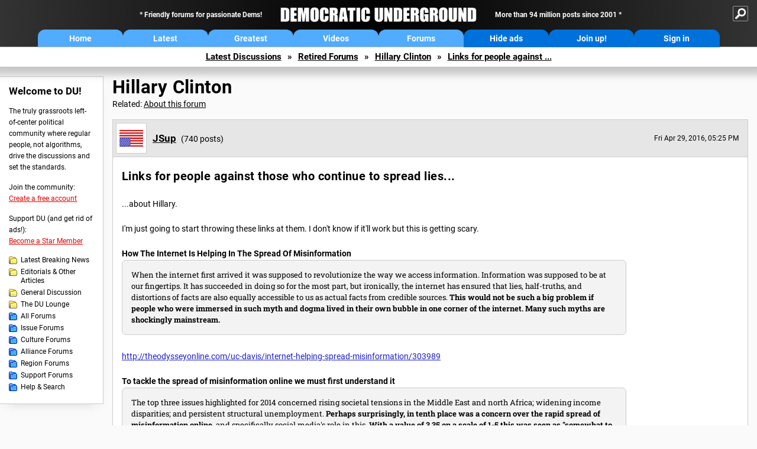

--- FILE ---
content_type: text/html; charset=ISO-8859-1
request_url: https://democraticunderground.com/1107120471
body_size: 43801
content:
    <!DOCTYPE html><html><head>
    <!-- Google tag (gtag.js) -->
<script async src="https://www.googletagmanager.com/gtag/js?id=G-ZR0YG63B51"></script>
<script>
  window.dataLayer = window.dataLayer || [];
  function gtag(){dataLayer.push(arguments);}
  gtag('js', new Date());

  gtag('config', 'G-ZR0YG63B51');
</script>
    <meta charset="iso-8859-1"/>
    <script src="https://the.gatekeeperconsent.com/cmp.min.js" data-cfasync="false"></script>
    <script async src="//www.ezojs.com/ezoic/sa.min.js"></script>
<script>
  window.ezstandalone = window.ezstandalone || {};
  ezstandalone.cmd = ezstandalone.cmd || [];
</script>
    
    
    
    <meta name="usertype" content="noaccount">
    <meta name="viewport" content="width=device-width,initial-scale=1">
    
    <link href="/du4css/du4_20250602_unminified.css" rel="stylesheet"/><link href="/du4css/tooltips-off.css" rel="stylesheet"><link href="/du4css/promo.css" rel="stylesheet">
    
    <script type="application/ld+json">
{
"@context": "https://schema.org",
"@type": "DiscussionForumPosting",
"mainEntityOfPage": "https://www.democraticunderground.com/1107120471",
"headline": "Links for people against those who continue to spread lies...",
"text": "<p>...about Hillary.\r<br><br>I'm just going to start throwing these links at them. I don't know if it'll work but this is getting scary.\r<br><br><b>How The Internet Is Helping In The Spread Of Misinformation<\/b>\r<br><\/p><div class=\"excerpt\">When the internet first arrived it was supposed to revolutionize the way we access information. Information was supposed to be at our fingertips. It has succeeded in doing so for the most part, but ironically, the internet has ensured that lies, half-truths, and distortions of facts are also equally accessible to us as actual facts from credible sources. <b>This would not be such a big problem if people who were immersed in such myth and dogma lived in their own bubble in one corner of the internet. Many such myths are shockingly mainstream.<\/b><\/div> \r<br><a href=\"http:\/\/theodysseyonline.com\/uc-davis\/internet-helping-spread-misinformation\/303989\" target=\"_blank\">http:\/\/theodysseyonline.com\/uc-davis\/internet-helping-spread-misinformation\/303989<\/a>\r<br><br><b>To tackle the spread of misinformation online we must first understand it<\/b>\r<br><div class=\"excerpt\">The top three issues highlighted for 2014 concerned rising societal tensions in the Middle East and north Africa; widening income disparities; and persistent structural unemployment.<b> Perhaps surprisingly, in tenth place was a concern over the rapid spread of misinformation online<\/b>, and specifically social media's role in this. <b>With a value of 3.35 on a scale of 1-5 this was seen as \"somewhat to very significant\".<\/b><\/div>\r<br><a href=\"http:\/\/www.theguardian.com\/commentisfree\/2014\/apr\/24\/tackle-spread-misinformation-online\" target=\"_blank\">http:\/\/www.theguardian.com\/commentisfree\/2014\/apr\/24\/tackle-spread-misinformation-online<\/a>\r<br><br><b>How misinformation on the internet is making us dumber<\/b>\r<br><div class=\"excerpt\">First, don&#146;t assume misinformation is obviously distinguishable from true information. Be careful. If the matter is important, perhaps you can start your search with the Internet; just don&#146;t end there. Consult and consider other sources of authority. There is a reason why your doctor suffered medical school, why your financial advisor studied to gain that license.\r<br><br>Second, don&#146;t do what conspiracy theorists did in the Facebook study. <b>They readily spread stories that already fit their worldview. As such, they practiced confirmation bias, giving credence to evidence supporting what they already believed. As a consequence, the conspiracy theories they endorsed burrowed themselves into like-minded Facebook communities who rarely questioned their authenticity.<\/b>\r<br><br>Instead, be a skeptic. Psychological research shows that groups designating one or two of its members to play devil&#146;s advocates &#150; questioning whatever conclusion the group is leaning toward &#150; make for better-reasoned decisions of greater quality.<\/div>\r<br><a href=\"http:\/\/www.vallartadaily.com\/columnists\/opinions\/misinformation-internet-making-us-dumber\/\" target=\"_blank\">http:\/\/www.vallartadaily.com\/columnists\/opinions\/misinformation-internet-making-us-dumber\/<\/a>",
"datePublished": "2016-04-29T22:25:11+00:00"
}
</script>
    <title>Links for people against those who continue to spread lies... - Democratic Underground Forums</title>
    <link rel="shortcut icon" href="/du4img/favicon.png"/>
    
    <script language="JavaScript" type="text/javascript" src="/scripts/dynamic-ajax-content2.js"></script>
    <script language="JavaScript" type="text/javascript" src="/scripts/sendrequest.js"></script>
    <script language="JavaScript" type="text/javascript" src="/scripts/toggle-visibility.js"></script>
    
    
    
    <meta property="og:image" content="https://www.democraticunderground.com/imgs/du100x100.gif"/>
    
    <script src="https://cdn.p-n.io/pushly-sdk.min.js?domain_key=JgdwUfT0DkcI7trDDqCljDaIgoDUtp8K4fct" async></script>
<script>
  window.PushlySDK = window.PushlySDK || [];
  function pushly() { window.PushlySDK.push(arguments) }
  pushly('load', {
    domainKey: 'JgdwUfT0DkcI7trDDqCljDaIgoDUtp8K4fct',
    sw: '/pushly/pushly-sdk-worker.js',
  });
</script>
    
    </head>
    <body id="thread">    <div id="fb-root"></div>
<script>(function(d, s, id) {
  var js, fjs = d.getElementsByTagName(s)[0];
  if (d.getElementById(id)) return;
  js = d.createElement(s); js.id = id;
  js.src = "//connect.facebook.net/en_US/all.js#xfbml=1";
  fjs.parentNode.insertBefore(js, fjs);
}(document, 'script', 'facebook-jssdk'));</script>
    <a name="top" id="top"></a>
    <!-- PAGE HEADER: INCLUDES NAV BUTTONS, SITE LOGO, AND LOCATION TRAIL -->
		<div class="page-header">
          <div class="nav-sitesearch-button-container">
            <div id="nav-sitesearch-button">
            <a id="nav-sitesearch-button-off" onclick="getSearch()"></a>
            </div>
          </div>
			<div class="menu">
            
                <div class="header desktop">
    <div class="header-inner">
        <div class="header-desktop-flex">
            <div class="header-desktop-text1">
                Friendly forums for passionate Dems!
            </div>
            <div class="header-desktop-logo">
                <a href="/index.php" title="Democratic Underground Home"></a>
            </div>
            <div class="header-desktop-text2">
                More than 94 million posts since 2001
            </div>
        </div>
        <div class="header-desktop-nav-flex">
            <a class="header-desktop-nav-button hb-latest" href="/index.php">Home</a>
            <a class="header-desktop-nav-button hb-latest" href="/?com=latest_threads">Latest</a>
            <a class="header-desktop-nav-button hb-greatest" href="/?com=greatest_threads">Greatest</a>
            <a class="header-desktop-nav-button hb-videos" href="/?com=latest_videos">Videos</a>
            <a class="header-desktop-nav-button hb-forums" href="/?com=forums">Forums</a>
            <a class="header-desktop-nav-button hb-ads"  href="/star">Hide ads</a>
      <a class="header-desktop-nav-button hb-join" href="/?com=login&create=1">Join up!</a>
            <a class="header-desktop-nav-button hb-login" href="/?com=login">Sign in</a>
        </div>
    </div>
</div>


                <div class="header mobile">
    <div class="header-inner">
        <div class="header-mobile-logo-flex">
            <div class="header-mobile-logo">
                <a href="/index.php" title="Democratic Underground Home"></a>
            </div>
        </div>
        <div class="header-mobile-nav-flex row1">
            <a class="header-mobile-nav-button hb-home" href="/index.php">Home</a>
            <a class="header-mobile-nav-button hb-latest" href="/?com=latest_threads">Latest</a>
            <a class="header-mobile-nav-button hb-greatest" href="/?com=greatest_threads">Greatest</a>
        </div>
        <div class="header-mobile-nav-flex row2">
            <a class="header-mobile-nav-button hb-videos" href="/?com=latest_videos">Videos</a>
            <a class="header-mobile-nav-button hb-forums" href="/?com=forums">Forums</a>
            <a class="header-mobile-nav-button hbm-mystuff" href="/?com=search">Help</a>
        </div>
        <div class="header-mobile-nav-flex row3">
            <a class="header-mobile-nav-button hb-ads" href="/star">Hide ads</a>
            <a class="header-mobile-nav-button hb-join" href="/?com=login&create=1">Join up!</a>
            <a class="header-mobile-nav-button hb-login" href="/?com=login">Sign in</a>
        </div>
    </div>
</div>

                
                
				<!-- "NAVIGATE" OPTIONS (HIDDEN UNTIL CLICKED) -->
				<div id="navContent">
					<div class="menu-inner">
						<div class="menu-button"><a class="big-button button-mediumblue" href="/?com=latest_threads"><span>Latest<br/>Discussions</span></a></div>
						<div class="menu-button"><a class="big-button button-mediumblue" href="/?com=greatest_threads"><span>Greatest<br/>Discussions</span></a></div>
						<div class="menu-button"><a class="big-button button-mediumblue" href="/?com=latest_videos"><span>Latest<br/>Videos</span></a></div>
						<div class="menu-button"><a class="big-button button-mediumblue" href="/?com=forum&amp;id=1014"><span>Latest<br/>Breaking News</span></a></div>
						<div class="menu-button"><a class="big-button button-mediumblue" href="/?com=forum&amp;id=1002"><span>General<br/>Discussion</span></a></div>
						<div class="menu-button"><a class="big-button button-mediumblue" href="/?com=forum&amp;id=1018"><span>The DU<br/>Lounge</span></a></div>
					</div>
					<div class="menu-inner">
						<div class="menu-button"><a class="big-button button-deepmediumblue" href="/?com=forum&amp;id=1311"><span>Issue<br/>Forums</span></a></div>
						<div class="menu-button"><a class="big-button button-deepmediumblue" href="/?com=forum&amp;id=1312"><span>Culture<br/>Forums</span></a></div>
						<div class="menu-button"><a class="big-button button-deepmediumblue" href="/?com=forum&amp;id=1313"><span>Alliance<br/>Forums</span></a></div>
						<div class="menu-button"><a class="big-button button-deepmediumblue" href="/?com=forum&amp;id=1314"><span>Region<br/>Forums</span></a></div>
						<div class="menu-button"><a class="big-button button-deepmediumblue" href="/?com=forum&amp;id=1315"><span>Support<br/>Forums</span></a></div>
						<div class="menu-button"><a class="big-button button-deepmediumblue" href="/?com=search"><span>Help &amp;<br/>Search</span></a></div>
					</div>
				</div>
                
			</div>
   <div id="nav-sitesearch-box-container" style="display: none;">
    <div class="nav-sitesearch-box">
        <form action="https://www.duckduckgo.com/" method="GET">
            <input type="hidden" name="sites" value="democraticunderground.com">
            <div class="nav-sitesearch">
                <div class="nav-sitesearch-left">
                    <input id="nav-sitesearch-input" type="text" name="q" value="" placeholder="">
                </div>
                <div class="nav-sitesearch-right">
                    <input type="submit" class="submit" value="Search">
                </div>
                <div class="nav-sitesearch-right">
                    <a class="nav-sitesearch" href="/?com=search&amp;standalone=1">Advanced<span> Search</span></a>
                </div>
            </div>
        </form>
    </div>
</div>
            <!-- LOCATION TRAIL (TOP) -->    <div class="location-trail-container">
    <div class="location-trail"><a href="/?com=latest_threads">Latest<span class="lt-hide"> Discussions</span></a><span class="lt-arrow">&raquo;</span><a href="/?com=forum&amp;id=1317">Retired Forums</a><span class="lt-arrow">&raquo;</span><a href="/?com=forum&amp;id=1107">Hillary Clinton</a><span class="lt-arrow">&raquo;</span><a href="">Links for people against ...</a></div>
    </div>		</div> <!-- END PAGE HEADER -->
        <div class="undermenu-spacer"></div><div class="alert-containers"></div><!-- TOP OF PAGE -->
<div id="promo-topofpage-container">
     <div id="promo-topofpage-inner">
         <div class="promo-responsive">
         <!-- Ezoic - DU4-top_of_page - top_of_page -->
            <div id="ezoic-pub-ad-placeholder-186"></div>
<script>
    ezstandalone.cmd.push(function() {
        ezstandalone.showAds(186)
    });
</script>
            <!-- End Ezoic - DU4-top_of_page - top_of_page -->
         </div>
     </div>
</div>
<div id="promo-topofpage-container-blocked">
     <a id="promo-topofpage-blocked-pitch" href="/star"></a>
</div> <!-- END TOP OF PAGE -->    
    
    <div class="main-container">
    
    <!-- LEFT COLUMN -->
			<div class="left-col"><div class="leftcol-block">
	<span class="leftcol-pitch">Welcome to DU!</span>
    <span class="leftcol-pitch-text">The truly grassroots left-of-center political community where regular people, not algorithms, drive the discussions and set the standards.</span>
    <span class="leftcol-create">Join the community:</span>
    <span class="leftcol-create-link"><a href="/?com=login&amp;create=1">Create a free account</a></span>
    <span class="leftcol-support">Support DU (and get rid of ads!):</span>
    <span class="leftcol-support-link"><a href="/star">Become a Star Member</a></span>
    <span class="leftcol-altnav"><a class="altnav-forum-new"
href="/?com=forum&id=1014">Latest Breaking News</a></span>
<span class="leftcol-altnav"><a class="altnav-forum-new" href="/?com=forum&amp;id=1016">Editorials &amp; Other Articles</a></span>
<span class="leftcol-altnav"><a class="altnav-forum-new"
href="/?com=forum&id=1002">General Discussion</a></span>
<span class="leftcol-altnav"><a class="altnav-forum-new"
href="/?com=forum&id=1018">The DU Lounge</a></span>
    <span class="leftcol-altnav"><a class="altnav-forum-hub" href="/?com=forums">All Forums</a></span>
        <span class="leftcol-altnav"><a class="altnav-forum-hub" href="/?com=forum&amp;id=1311">Issue Forums</a></span>
        <span class="leftcol-altnav"><a class="altnav-forum-hub" href="/?com=forum&amp;id=1312">Culture Forums</a></span>
        <span class="leftcol-altnav"><a class="altnav-forum-hub" href="/?com=forum&amp;id=1313">Alliance Forums</a></span>
        <span class="leftcol-altnav"><a class="altnav-forum-hub" href="/?com=forum&amp;id=1314">Region Forums</a></span>
        <span class="leftcol-altnav"><a class="altnav-forum-hub" href="/?com=forum&amp;id=1315">Support Forums</a></span>
        <span class="leftcol-altnav"><a class="altnav-forum-hub" href="/?com=search">Help &amp; Search</a></span>
    <!-- <span class="leftcol-newsletter">Stay up to date:</span>
    <span class="leftcol-newsletter-link"><a href="mailing.shtml">Join our mailing list</a></span>-->
</div><!-- LEFT COL TOP -->
<div id="promo-leftcoltop-container">
  <div id="promo-leftcoltop-inner">
         <div class="promo-responsive">
         <!-- Ezoic -  DU4-left_col_top - sidebar -->
<div id="ezoic-pub-ad-placeholder-187"></div>
<script>
    ezstandalone.cmd.push(function() {
        ezstandalone.showAds(187)
    });
</script>
<!-- End Ezoic -  DU4-left_col_top - sidebar -->
         </div>
     </div>
</div>
<div id="promo-leftcoltop-container-blocked">
     <a id="promo-leftcoltop-blocked-pitch" href="/star"></a>
</div> <!-- END LEFT COL TOP -->

<!-- LEFT COL BOTTOM -->
<div id="promo-leftcolbottom-container">
  <div id="promo-leftcoltop-inner">
         <div class="promo-responsive">
         <!-- Ezoic - DU4-left_col_bottom - sidebar_bottom -->
<div id="ezoic-pub-ad-placeholder-188"></div>
<script>
    ezstandalone.cmd.push(function() {
        ezstandalone.showAds(188)
    });
</script>
<!-- End Ezoic - DU4-left_col_bottom - sidebar_bottom -->
         </div>
     </div>
</div>
<div id="promo-leftcolbottom-container-blocked">
     <a id="promo-leftcolbottom-blocked-pitch" href="/star"></a>
</div> <!-- END AD PLACEMENT -->    
    </div> <!-- END LEFT COLUMN -->    
    <!-- CENTER (MAIN) COLUMN -->
			<div class="center-col">

    
            
				<div class="page-description">
					<h1 class="page-title"><a href="/?com=forum&amp;id=1107">Hillary Clinton</a></h1>
					<span class="page-related">Related: <a href="/?com=about&amp;forum=1107">About this forum</a></span>
				</div><a name="op" id="op"></a>
        <div class="op-container">
        <div class="reply-border" id="placeop">
      
      <div class="op-header">
      <span class="op-avatar"><a href="/?com=profile&amp;uid=331542"><img src="/avatars/upsidedownflag.gif" width="48" height="48" border="0" /></a></span>
      <span class="op-username"><h2 class="username"><a href="/?com=profile&amp;uid=331542" class="author2">JSup</a></h2> <i>(740 posts)</i></span>
      <span class="op-time smaller">Fri Apr 29, 2016, 05:25 PM</span>
						<span class="op-time-mobile smaller">Apr 2016</span>
      </div>
      
      <div class="op-content-container">
						<div class="op-content-cols">
							<div class="op-recarea">
								<div class="op-recbutton" id="op-recbutton">
									<a class="op-reccount" href="/?com=thread&amp;address=1107120471&amp;info=1">14</a><a class="smaller-button op-rec tooltip" href="/?com=login">Recommend<span class="tooltiptext tooltiptext-bottom-right">Recommend this post</span></a>
								</div></div>
       <div class="op-main">
								<h1>
      Links for people against those who continue to spread lies...</h1>
      
      <p>...about Hillary.<br><br>I'm just going to start throwing these links at them. I don't know if it'll work but this is getting scary.<br><br><b>How The Internet Is Helping In The Spread Of Misinformation</b><br></p><div class="excerpt">When the internet first arrived it was supposed to revolutionize the way we access information. Information was supposed to be at our fingertips. It has succeeded in doing so for the most part, but ironically, the internet has ensured that lies, half-truths, and distortions of facts are also equally accessible to us as actual facts from credible sources. <b>This would not be such a big problem if people who were immersed in such myth and dogma lived in their own bubble in one corner of the internet. Many such myths are shockingly mainstream.</b></div> <br><a href="http://theodysseyonline.com/uc-davis/internet-helping-spread-misinformation/303989" target="_blank">http://theodysseyonline.com/uc-davis/internet-helping-spread-misinformation/303989</a><br><br><b>To tackle the spread of misinformation online we must first understand it</b><br><div class="excerpt">The top three issues highlighted for 2014 concerned rising societal tensions in the Middle East and north Africa; widening income disparities; and persistent structural unemployment.<b> Perhaps surprisingly, in tenth place was a concern over the rapid spread of misinformation online</b>, and specifically social media's role in this. <b>With a value of 3.35 on a scale of 1-5 this was seen as "somewhat to very significant".</b></div><br><a href="http://www.theguardian.com/commentisfree/2014/apr/24/tackle-spread-misinformation-online" target="_blank">http://www.theguardian.com/commentisfree/2014/apr/24/tackle-spread-misinformation-online</a><br><br><b>How misinformation on the internet is making us dumber</b><br><div class="excerpt">First, don&#146;t assume misinformation is obviously distinguishable from true information. Be careful. If the matter is important, perhaps you can start your search with the Internet; just don&#146;t end there. Consult and consider other sources of authority. There is a reason why your doctor suffered medical school, why your financial advisor studied to gain that license.<br><br>Second, don&#146;t do what conspiracy theorists did in the Facebook study. <b>They readily spread stories that already fit their worldview. As such, they practiced confirmation bias, giving credence to evidence supporting what they already believed. As a consequence, the conspiracy theories they endorsed burrowed themselves into like-minded Facebook communities who rarely questioned their authenticity.</b><br><br>Instead, be a skeptic. Psychological research shows that groups designating one or two of its members to play devil&#146;s advocates &#150; questioning whatever conclusion the group is leaning toward &#150; make for better-reasoned decisions of greater quality.</div><br><a href="http://www.vallartadaily.com/columnists/opinions/misinformation-internet-making-us-dumber/" target="_blank">http://www.vallartadaily.com/columnists/opinions/misinformation-internet-making-us-dumber/</a></div>
      <div class="op-right">
      <div id="promo-op-container" class="show">
          <div id="promo-op-inner">
              <div class="promo-responsive">
                 <!-- Ezoic - DU4-op - mid_content -->
                 <div id="ezoic-pub-ad-placeholder-610"> </div>
                 <script>
    ezstandalone.cmd.push(function() {
        ezstandalone.showAds(610);
    });
</script>
                 <!-- End Ezoic - DU4-op - mid_content -->
              </div>
          </div>
     </div>
      </div>
      </div>
      
      
      
      </div>
                    <div class="desktop-op-footer-2024">
                    <div class="opf-container-2024">
                        <div class="opf-left">
                            <div id="opf-info-button">
							<a class="tooltip" href="/?com=thread&amp;info=1&amp;address=1107120471">Info<span class="tooltiptext tooltiptext-top">View post info, including edit history</span></a>
                            </div>
                            <div id="opf-bookmark-button">
                            <a class="small-button op-bookmark tooltip" href="/?com=login">Bookmark<span class="tooltiptext tooltiptext-top">Add this thread to your Bookmarks (My DU &raquo; Bookmarks)</span></a>
                            </div>
                            <div class="opf-buttons-break"></div>
                            <div id="opf-alert-button">
                            <a href="/?com=login" class="tooltip">Alert<span class="tooltiptext tooltiptext-bottom">Alert this post for a rule violation</span></a>
                            </div>
                            <div id="opf-trash-button">
							<a class="small-button op-trash tooltip" href="/?com=login">Trash<span class="tooltiptext tooltiptext-bottom">Put this discussion in your Trash Can (My DU &raquo; Trash Can)</span></a>
                            </div>
						</div>
						<div class="opf-right">
                            <div id="opf-repliesviews" class="smaller">4 replies, 1286 views</div>
                        <div class="opf-buttons-break"></div>
                            <div id="opf-options-button">
                                <a href="/?com=login" class="tooltip no-options">Options<span class="tooltiptext tooltiptext-bottom-right">No post options available</span></a>
                            </div>
                            <div id="opf-share-button">
                            <a href="#!" class="tooltip" onclick="handleOpButton(this); ajaxpage(&#39;/?com=ajax&amp;shareop=1&amp;forum=1107&amp;mid=120471&amp;expand=1&#39;,&#39;op-expand&#39;); return false">Share<span class="tooltiptext tooltiptext-bottom-right">Get links to this post, and options for sharing it</span></a>
                            </div>
                            <div id="opf-reply-button">
                                    <a href="/?com=post&amp;post&amp;forum=1107&amp;pid=120471" class="tooltip">Reply<span class="tooltiptext tooltiptext-bottom-right">Reply to this post</span></a>
                            </div>
                        </div></div>
                    </div>
					<div id="op-expand"></div>
                </div>
     <div id="promo-opmobile-container">
      <div id="promo-opmobile-inner">
          <div class="promo-responsive">
             <!-- Ezoic - DU4-op-mobile - long_content -->
             <div id="ezoic-pub-ad-placeholder-637"> </div>
             <script>
    ezstandalone.cmd.push(function() {
        ezstandalone.showAds(637);
    });
</script>
             <!-- End Ezoic - DU4-op-mobile - long_content -->
         </div>
     </div>
</div>
				</div> <!-- / OP-CONTAINER -->
     <div class="rt-extras">
					<span class="rt-extras-replies">
						<strong>4 replies</strong>
						<span class="rt-marked">
							<img src="/du4img/smicon-reply-new.gif"/>  = new reply since forum marked as read
						</span>
					</span>
     <div id="emptydiv"></div>
					<span class="rt-extras-options">
						<strong>Highlight:</strong>
						<a href="#!" class="rt-button rt-button-enabled tooltip" id="rt-highlight-none" name="highlight" value="none" checked="checked" onclick="none(); ajaxpage(&#39;/?com=ajax&amp;replytree=none&#39;, &#39;emptydiv&#39;);">None<span class="tooltiptext tooltiptext-top-right">Don&#39;t highlight anything</span></a>
						<a href="#!" class="rt-button tooltip" id="rt-highlight-newest" name="highlight" value="newest" onclick="ajaxpage(&#39;/?com=ajax&amp;replytree=newest&#39;, &#39;emptydiv&#39;); newest();">5 newest<span class="tooltiptext tooltiptext-top-right">Highlight 5 most recent replies</span></a>
					</span>
				</div>
				<div class="reply-table">
                    <div class="rt-head">
						<span class="rt-title rt-reply-old">Links for people against those who continue to spread lies... (Original Post)</span>
						<span class="rt-author">JSup</span>
						<span class="rt-time">Apr 2016</span>
						<span class="rt-post">OP</span>
					</div>
      <div class="rt-row" id="rt-post-1">
        <span class="rt-spacer rt-T"></span>
        <span class="rt-replytitle rt-reply-new"><a href="#post1">I appreciate it, JSup.</a></span>
        <span class="rt-author">brer cat</span>
        <span class="rt-time">Apr 2016</span>
        <span class="rt-post">#1</span>
      </div>
      
      <div class="rt-row" id="rt-post-2">
        <span class="rt-spacer rt-I"></span><span class="rt-spacer rt-L"></span>
        <span class="rt-replytitle rt-reply-new"><a href="#post2">I don't think...</a></span>
        <span class="rt-author">JSup</span>
        <span class="rt-time">Apr 2016</span>
        <span class="rt-post">#2</span>
      </div>
      
      <div class="rt-row" id="rt-post-3">
        <span class="rt-spacer rt-T"></span>
        <span class="rt-replytitle rt-reply-new"><a href="#post3">Bookmarking! Thanks much!</a></span>
        <span class="rt-author">Lucinda</span>
        <span class="rt-time">Apr 2016</span>
        <span class="rt-post">#3</span>
      </div>
      
      <div class="rt-row" id="rt-post-4">
        <span class="rt-spacer rt-L"></span>
        <span class="rt-replytitle rt-reply-new"><a href="#post4">K&R.   nt</a></span>
        <span class="rt-author">UtahLib</span>
        <span class="rt-time">Apr 2016</span>
        <span class="rt-post">#4</span>
      </div>
      
</div>
        <div class="anchor"><a name="post1" id="post1"></a></div>
        <div class="reply" id="place1">
        <div class="reply-box">
						<div class="reply-header">
      <div class="reply-break-col"></div>
      <div class="reply-avatar-col">
								<div class="reply-avatar"><a href="/?com=profile&amp;uid=177546"><img src="/avatars/carter.gif"></a></div>
							</div>
        <div class="reply-username-col">
          <div class="reply-username"><h4 class="username-star"><a href="/?com=profile&amp;uid=177546">brer cat</a></h4> <span class="smaller">(27,405 posts)</span></div>
          <div class="reply-title">1. I appreciate it, JSup.</div>
        </div>
        <div class="reply-time-col">
          <div class="reply-to smaller">Reply to <a href="#op">JSup (Original post)</a></div>
          <div class="reply-time smaller">Fri Apr 29, 2016, 05:33 PM</div>
								 <!-- MOBILE --><div class="reply-time-mobile smaller">Apr 2016</div>
        </div>
        </div>
        <div class="reply-content">
          <p>However, nothing is going to change the Hillary haters.  They seek out and believe anything that reinforces their view no matter how much it is debunked.  </p></div>
          
          
          
        <div class="desktop-reply-footer-2024">
            <div class="rf-container-2024" id="reply-1-buttons">
								<div class="rf-recs-2024" id="reply-1-rec-buttons">
                                    <div class="rf-recs-left-2024 tooltip">
                                        
                                        <a href="/?com=view_post&amp;forum=1107&amp;pid=120484">-<span class="tooltiptext tooltiptext-bottom">See who recommended this post</span></a>
                                    </div>
                                    <div class="rf-recs-right-2024 tooltip">
                                        <a href="/?com=login">Rec<span class="tooltiptext tooltiptext-bottom">Recommend this post</span></a>
                                        </div>
                                        </div>
                                        <div class="rf-top-2024 tooltip"><a href="#">Top<span class="tooltiptext tooltiptext-bottom">Back to the top of the page</span></a></div>
                                        <div class="rf-alert-2024 tooltip">
                                    <a href="/?com=login">Alert<span class="tooltiptext tooltiptext-bottom">Alert this post for a rule violation</span></a>
                                </div>
							<div class="rf-widespacer-2024 tooltip"></div>
								<div class="rf-options-2024 tooltip">
        <a href="/?com=login" class="no-options">Options<span class="tooltiptext tooltiptext-bottom-right">No post options available</span></a>
        </div>
        <div class="rf-share-2024 tooltip">
            <a href="#!" onclick="handleFooterButton(this); ajaxpage(&#39;/?com=ajax&amp;sharerep=1&amp;forum=1107&amp;mid=120484&amp;expand=1&amp;thread=120471&amp;repnum=1&#39;,&#39;reply-1-expand&#39;); return false">Share<span class="tooltiptext tooltiptext-bottom-right">Get direct links to this post</span></a>
        </div>
        <div class="rf-reply-2024 tooltip"><a href="/?com=post&amp;forum=1107&amp;pid=120484">Reply<span class="tooltiptext tooltiptext-bottom-right">Reply to this post</span></a></div>
        
        </div>
        <div id="reply-1-expand" style="display: none;"></div>
        </div>
        </div>
        
        </div>
        <div class="anchor"><a name="post2" id="post2"></a></div>
        <div class="reply" id="place2">
        <div class="thread-indent"></div><div class="reply-box">
						<div class="reply-header">
      <div class="reply-break-col"></div>
      <div class="reply-avatar-col">
								<div class="reply-avatar"><a href="/?com=profile&amp;uid=331542"><img src="/avatars/upsidedownflag.gif"></a></div>
							</div>
        <div class="reply-username-col">
          <div class="reply-username"><h4 class="username"><a href="/?com=profile&amp;uid=331542">JSup</a></h4> <span class="smaller">(740 posts)</span></div>
          <div class="reply-title">2. I don't think...</div>
        </div>
        <div class="reply-time-col">
          <div class="reply-to smaller">Reply to <a href="#post1">brer cat (Reply #1)</a></div>
          <div class="reply-time smaller">Fri Apr 29, 2016, 05:41 PM</div>
								 <!-- MOBILE --><div class="reply-time-mobile smaller">Apr 2016</div>
        </div>
        </div>
        <div class="reply-content">
          <p>...it would change their minds, no. But it might inoculate some on the edge; the more people that believe something the more 'real' it becomes (like spinach and iron used to be).</p></div>
          
          
          
        <div class="desktop-reply-footer-2024">
            <div class="rf-container-2024" id="reply-2-buttons">
								<div class="rf-recs-2024" id="reply-2-rec-buttons">
                                    <div class="rf-recs-left-2024 tooltip">
                                        
                                        <a href="/?com=view_post&amp;forum=1107&amp;pid=120496">-<span class="tooltiptext tooltiptext-bottom">See who recommended this post</span></a>
                                    </div>
                                    <div class="rf-recs-right-2024 tooltip">
                                        <a href="/?com=login">Rec<span class="tooltiptext tooltiptext-bottom">Recommend this post</span></a>
                                        </div>
                                        </div>
                                        <div class="rf-top-2024 tooltip"><a href="#">Top<span class="tooltiptext tooltiptext-bottom">Back to the top of the page</span></a></div>
                                        <div class="rf-alert-2024 tooltip">
                                    <a href="/?com=login">Alert<span class="tooltiptext tooltiptext-bottom">Alert this post for a rule violation</span></a>
                                </div>
							<div class="rf-widespacer-2024 tooltip"></div>
								<div class="rf-options-2024 tooltip">
        <a href="/?com=login" class="no-options">Options<span class="tooltiptext tooltiptext-bottom-right">No post options available</span></a>
        </div>
        <div class="rf-share-2024 tooltip">
            <a href="#!" onclick="handleFooterButton(this); ajaxpage(&#39;/?com=ajax&amp;sharerep=1&amp;forum=1107&amp;mid=120496&amp;expand=1&amp;thread=120471&amp;repnum=2&#39;,&#39;reply-2-expand&#39;); return false">Share<span class="tooltiptext tooltiptext-bottom-right">Get direct links to this post</span></a>
        </div>
        <div class="rf-reply-2024 tooltip"><a href="/?com=post&amp;forum=1107&amp;pid=120496">Reply<span class="tooltiptext tooltiptext-bottom-right">Reply to this post</span></a></div>
        
        </div>
        <div id="reply-2-expand" style="display: none;"></div>
        </div>
        </div>
        
        </div>
        <div class="anchor"><a name="post3" id="post3"></a></div>
        <div class="reply" id="place3">
        <div class="reply-box">
						<div class="reply-header">
      <div class="reply-break-col"></div>
      <div class="reply-avatar-col">
								<div class="reply-avatar"><a href="/?com=profile&amp;uid=204979"><img src="/user_avatars/204979.jpg"></a></div>
							</div>
        <div class="reply-username-col">
          <div class="reply-username"><h4 class="username"><a href="/?com=profile&amp;uid=204979">Lucinda</a></h4> <span class="smaller">(31,170 posts)</span></div>
          <div class="reply-title">3. Bookmarking! Thanks much!</div>
        </div>
        <div class="reply-time-col">
          <div class="reply-to smaller">Reply to <a href="#op">JSup (Original post)</a></div>
          <div class="reply-time smaller">Fri Apr 29, 2016, 05:46 PM</div>
								 <!-- MOBILE --><div class="reply-time-mobile smaller">Apr 2016</div>
        </div>
        </div>
        <div class="reply-content">
          <img src="/emoticons/hi.gif" border="0"> </div>
          
          
          
        <div class="desktop-reply-footer-2024">
            <div class="rf-container-2024" id="reply-3-buttons">
								<div class="rf-recs-2024" id="reply-3-rec-buttons">
                                    <div class="rf-recs-left-2024 tooltip">
                                        
                                        <a href="/?com=view_post&amp;forum=1107&amp;pid=120500">-<span class="tooltiptext tooltiptext-bottom">See who recommended this post</span></a>
                                    </div>
                                    <div class="rf-recs-right-2024 tooltip">
                                        <a href="/?com=login">Rec<span class="tooltiptext tooltiptext-bottom">Recommend this post</span></a>
                                        </div>
                                        </div>
                                        <div class="rf-top-2024 tooltip"><a href="#">Top<span class="tooltiptext tooltiptext-bottom">Back to the top of the page</span></a></div>
                                        <div class="rf-alert-2024 tooltip">
                                    <a href="/?com=login">Alert<span class="tooltiptext tooltiptext-bottom">Alert this post for a rule violation</span></a>
                                </div>
							<div class="rf-widespacer-2024 tooltip"></div>
								<div class="rf-options-2024 tooltip">
        <a href="/?com=login" class="no-options">Options<span class="tooltiptext tooltiptext-bottom-right">No post options available</span></a>
        </div>
        <div class="rf-share-2024 tooltip">
            <a href="#!" onclick="handleFooterButton(this); ajaxpage(&#39;/?com=ajax&amp;sharerep=1&amp;forum=1107&amp;mid=120500&amp;expand=1&amp;thread=120471&amp;repnum=3&#39;,&#39;reply-3-expand&#39;); return false">Share<span class="tooltiptext tooltiptext-bottom-right">Get direct links to this post</span></a>
        </div>
        <div class="rf-reply-2024 tooltip"><a href="/?com=post&amp;forum=1107&amp;pid=120500">Reply<span class="tooltiptext tooltiptext-bottom-right">Reply to this post</span></a></div>
        
        </div>
        <div id="reply-3-expand" style="display: none;"></div>
        </div>
        </div>
        
        </div>
        <div class="anchor"><a name="post4" id="post4"></a></div>
        <div class="reply" id="place4">
        <div class="reply-box">
						<div class="reply-header">
      <div class="reply-break-col"></div>
      <div class="reply-avatar-col">
								<div class="reply-avatar"><a href="/?com=profile&amp;uid=292866"><img src="/avatars/biden-harris1.gif"></a></div>
							</div>
        <div class="reply-username-col">
          <div class="reply-username"><h4 class="username"><a href="/?com=profile&amp;uid=292866">UtahLib</a></h4> <span class="smaller">(3,181 posts)</span></div>
          <div class="reply-title">4. K&R.   nt</div>
        </div>
        <div class="reply-time-col">
          <div class="reply-to smaller">Reply to <a href="#op">JSup (Original post)</a></div>
          <div class="reply-time smaller">Fri Apr 29, 2016, 09:39 PM</div>
								 <!-- MOBILE --><div class="reply-time-mobile smaller">Apr 2016</div>
        </div>
        </div>
        <div class="reply-content">
          </div>
          
          
          
        <div class="desktop-reply-footer-2024">
            <div class="rf-container-2024" id="reply-4-buttons">
								<div class="rf-recs-2024" id="reply-4-rec-buttons">
                                    <div class="rf-recs-left-2024 tooltip">
                                        
                                        <a href="/?com=view_post&amp;forum=1107&amp;pid=120683">-<span class="tooltiptext tooltiptext-bottom">See who recommended this post</span></a>
                                    </div>
                                    <div class="rf-recs-right-2024 tooltip">
                                        <a href="/?com=login">Rec<span class="tooltiptext tooltiptext-bottom">Recommend this post</span></a>
                                        </div>
                                        </div>
                                        <div class="rf-top-2024 tooltip"><a href="#">Top<span class="tooltiptext tooltiptext-bottom">Back to the top of the page</span></a></div>
                                        <div class="rf-alert-2024 tooltip">
                                    <a href="/?com=login">Alert<span class="tooltiptext tooltiptext-bottom">Alert this post for a rule violation</span></a>
                                </div>
							<div class="rf-widespacer-2024 tooltip"></div>
								<div class="rf-options-2024 tooltip">
        <a href="/?com=login" class="no-options">Options<span class="tooltiptext tooltiptext-bottom-right">No post options available</span></a>
        </div>
        <div class="rf-share-2024 tooltip">
            <a href="#!" onclick="handleFooterButton(this); ajaxpage(&#39;/?com=ajax&amp;sharerep=1&amp;forum=1107&amp;mid=120683&amp;expand=1&amp;thread=120471&amp;repnum=4&#39;,&#39;reply-4-expand&#39;); return false">Share<span class="tooltiptext tooltiptext-bottom-right">Get direct links to this post</span></a>
        </div>
        <div class="rf-reply-2024 tooltip"><a href="/?com=post&amp;forum=1107&amp;pid=120683">Reply<span class="tooltiptext tooltiptext-bottom-right">Reply to this post</span></a></div>
        
        </div>
        <div id="reply-4-expand" style="display: none;"></div>
        </div>
        </div>
        
        </div><div class="reply-button-bottom-container">
     <a class="reply-button-bottom" href="/?com=post&amp;forum=1107&amp;pid=120471">Reply to this discussion</a>
</div></div>
    
    </div>	<!-- END CENTER (MAIN) COLUMN -->
    </div>
    <a href="BadBotHoneypotEndpoint value/" rel="nofollow" style="display: none" aria-hidden="true">https://pmatep5f7b.execute-api.us-east-1.amazonaws.com/ProdStage</a>
    <!-- LOCATION TRAIL (BOTTOM) -->    <div class="location-trail-container">
    <div class="location-trail-bottom"><a href="/?com=latest_threads">Latest<span class="lt-hide"> Discussions</span></a><span class="lt-arrow">&raquo;</span><a href="/?com=forum&amp;id=1317">Retired Forums</a><span class="lt-arrow">&raquo;</span><a href="/?com=forum&amp;id=1107">Hillary Clinton</a><span class="lt-arrow">&raquo;</span><a href="">Links for people against ...</a></div>
    </div>      <div class="footer">
	<!-- NEW SECTION --><a href="/index.php">Home</a> | <a href="/?com=latest_threads">Latest Discussions</a> | <a href="/?com=greatest_threads">Greatest Discussions</a> | <a href="/?com=latest_videos">Latest Videos</a> | <a href="/?com=forums">All Forums</a><br/>
	<br/>
    <!-- END NEW SECTION -->
    <a href="/?com=aboutus">About</a> | <a href="/?com=copyright">Copyright</a> | <a href="/?com=privacy">Privacy</a> | <a href="/?com=termsofservice">Terms of service</a> | <a href="/?com=contact">Contact</a><br/>
	<br/>
	<a href="/?com=inmemoriam">In Memoriam</a><br/>
	<br/>
			&copy; 2001 - 2026 Democratic Underground, LLC. Thank you for visiting.
		</div>
		<div class="vignette"></div>
		<script type="text/javascript" src="/du4scripts/ad-provider.js"></script>
		<script type="text/javascript" src="/du4scripts/script_adblock-buster.js"></script>
        <script type="text/javascript" src="/du4scripts/script_box-checker.js"></script>
		<!-- GLOBAL: COLLAPSE NAV -->
		<script type="text/javascript" src="/du4scripts/script_collapse-nav.js"></script>
        <!-- GLOBAL: TOGGLE SITESEARCH -->
        <script type="text/javascript" src="/du4scripts/script_toggle-sitesearch.js"></script>
        <!-- GLOBAL: COLLAPSE ACCOUNT -->
		<script type="text/javascript" src="/du4scripts/script_collapse-account.js"></script>
        
        
        
        <script type="text/javascript" src="/du4scripts/script_highlight-posts.js"></script>
        <script type="text/javascript" src="/du4scripts/script_toggle-notes.js"></script>
        <script type="text/javascript" src="/du4scripts/script_mastodon-share.js"></script>
        <script type="text/javascript" src="/du4scripts/script_thread-opreply-button-handler.js"></script>
        <script type="text/javascript" src="/du4scripts/script_zero-recs-hider.js"></script>
        
        
<script type='text/javascript' style='display:none;' async>
</script>

<script type="text/javascript" data-cfasync="false"></script></body></html>